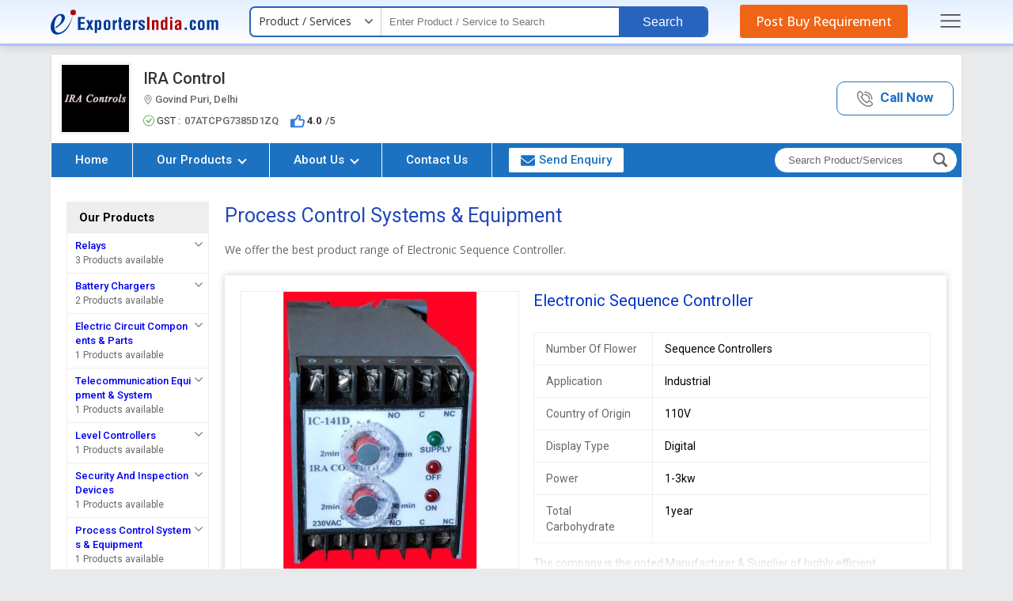

--- FILE ---
content_type: image/svg+xml
request_url: https://static.exportersindia.com/ei_images/dashboard.svg
body_size: 344
content:
<?xml version="1.0" encoding="UTF-8"?>
<svg xmlns="http://www.w3.org/2000/svg" xmlns:xlink="http://www.w3.org/1999/xlink" version="1.1" id="Capa_1" x="0px" y="0px" viewBox="0 0 512 512" style="enable-background:new 0 0 512 512;" xml:space="preserve" width="512" height="512">
<g>
	<g id="Layer_2_19_">
		<g id="Layer_1-2_23_">
			<g id="dashboard_1_">
				<path fill="#777" d="M21.695,0h182.237c11.982,0,21.695,9.713,21.695,21.695v112.814c0,11.982-9.713,21.695-21.695,21.695H21.695      C9.713,156.203,0,146.49,0,134.508V21.695C0,9.713,9.713,0,21.695,0z"/>
				<path fill="#777" d="M308.068,0h182.237C502.287,0,512,9.713,512,21.695v260.339c0,11.982-9.713,21.695-21.695,21.695H308.068      c-11.982,0-21.695-9.713-21.695-21.695V21.695C286.373,9.713,296.086,0,308.068,0z"/>
				<path fill="#777" d="M21.695,208.271h182.237c11.982,0,21.695,9.713,21.695,21.695v260.339c0,11.982-9.713,21.695-21.695,21.695H21.695      C9.713,512,0,502.287,0,490.305V229.966C0,217.984,9.713,208.271,21.695,208.271z"/>
				<path fill="#777" d="M308.068,355.797h182.237c11.982,0,21.695,9.713,21.695,21.695v112.814c0,11.982-9.713,21.695-21.695,21.695H308.068      c-11.982,0-21.695-9.713-21.695-21.695V377.492C286.373,365.51,296.086,355.797,308.068,355.797z"/>
			</g>
		</g>
	</g>
</g>
</svg>
